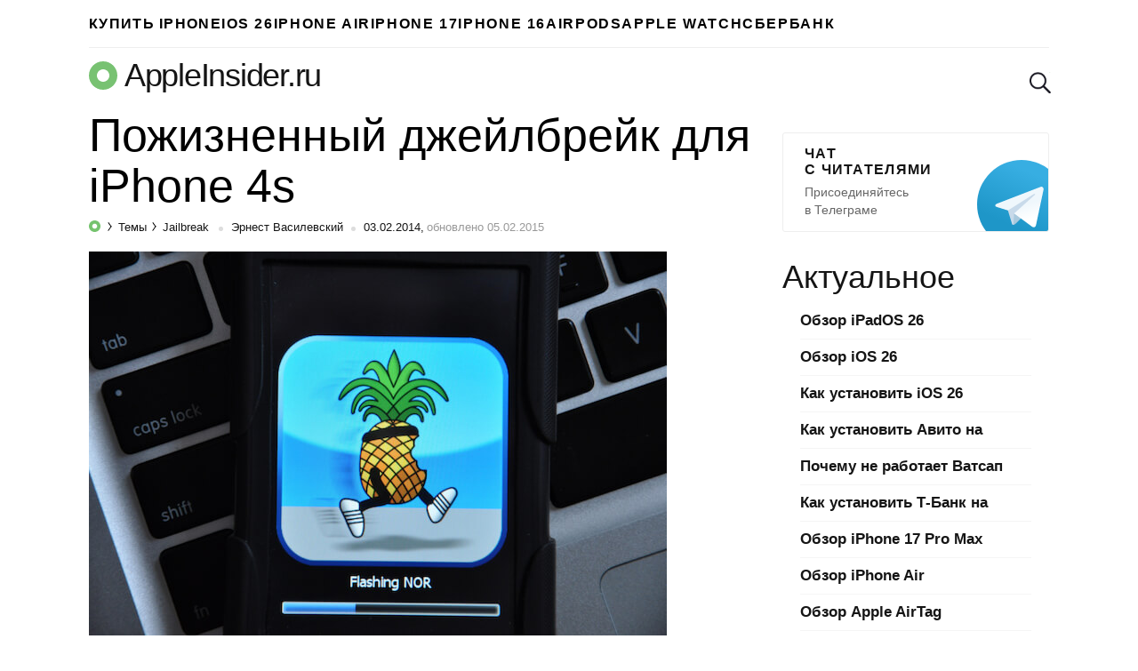

--- FILE ---
content_type: text/html; charset=UTF-8
request_url: https://appleinsider.ru/jailbreak/pozhiznennyj-dzhejlbrejk-dlya-iphone-4s.html
body_size: 18285
content:
<!DOCTYPE html>
<html prefix="og: http://ogp.me/ns# article: https://ogp.me/ns/article#" lang="ru-RU">
<head>
    <meta charset="UTF-8">
    <title>Пожизненный джейлбрейк для iPhone 4s | AppleInsider.ru</title>

    
        <meta name="robots" content="noyaca"/>
        <link rel="canonical" href="https://appleinsider.ru/jailbreak/pozhiznennyj-dzhejlbrejk-dlya-iphone-4s.html"/>
        <meta name="twitter:title" content="Пожизненный джейлбрейк для iPhone 4s | AppleInsider.ru"/>
        <meta name="twitter:description" content="«Похоже, что всем моим устройства на A5(X) пожизненно обеспечен джейлбрейк.» И это говорит не кто-нибудь, а известный в определённых кругах хакер iH8sn0w, за..."/>
        <meta name="twitter:card" content="summary_large_image">
        <meta name="twitter:site" content="@appleinsider_ru"/>
        <meta name="twitter:creator" content="@appleinsider_ru"/>
        <meta name="twitter:domain" content="appleinsider.ru"/>
        <meta name="twitter:url" content="aiapp://post/243451">
        <meta name="twitter:app:url:iphone" content="aiapp://post/243451">
        <meta name="twitter:app:url:ipad" content="aiapp://post/243451">
            <meta property="og:image" content="https://appleinsider.ru/wp-content/uploads/2014/02/redsn0w-500x263.jpg"/>
            <meta property="vk:image" content="https://appleinsider.ru/wp-content/uploads/2014/02/redsn0w-500x263.jpg"/>
            <meta name="twitter:image" content="https://appleinsider.ru/wp-content/uploads/2014/02/redsn0w-500x263.jpg"/>
        <meta name="al:ios:app_store_id" content="1106457692"/>
        <meta name="al:ios:app_name" content="AppleInsider"/>
        <meta property="al:ios:url" content="aiapp://post/243451"/>
  <meta name="description" content="«Похоже, что всем моим устройства на A5(X) пожизненно обеспечен джейлбрейк.» И это говорит не кто-нибудь, а известный в определённых кругах хакер iH8sn0w, за..."/>
  <meta property="og:description" content="«Похоже, что всем моим устройства на A5(X) пожизненно обеспечен джейлбрейк.» И это говорит не кто-нибудь, а известный в определённых кругах хакер iH8sn0w, за..."/>

    <meta name="viewport" content="width=device-width, initial-scale=1">
    <meta name="google-site-verification" content="rGxwzOQ6om7XhA2xI696iWRqanNA5E7G0LZEQvJ56XE"/>

        <link rel="apple-touch-icon" href="/icons/apple-touch-icon-120x120.png">
        <link rel="apple-touch-icon" sizes="76x76" href="/icons/apple-touch-icon-76x76.png">
        <link rel="apple-touch-icon" sizes="120x120" href="/icons/apple-touch-icon-120x120.png">
        <link rel="apple-touch-icon" sizes="152x152" href="/icons/apple-touch-icon-152x152.png">
    <link rel="icon" type="image/png" href="/icons/favicon-196x196.png" sizes="196x196">
    <link rel="icon" type="image/png" href="/icons/favicon-160x160.png" sizes="160x160">
    <link rel="icon" type="image/png" href="/icons/favicon-96x96.png" sizes="96x96">
    <link rel="icon" type="image/png" href="/icons/favicon-16x16.png" sizes="16x16">
    <link rel="icon" type="image/png" href="/icons/favicon-32x32.png" sizes="32x32">

<meta name='robots' content='max-image-preview:large' />
<link rel="amphtml" href="https://appleinsider.ru/jailbreak/pozhiznennyj-dzhejlbrejk-dlya-iphone-4s.html/amp" /><meta name="generator" content="AMP for WP 1.0.77.35"/><link rel='dns-prefetch' href='//s.w.org' />
<style id='global-styles-inline-css'>
body{--wp--preset--color--black: #000000;--wp--preset--color--cyan-bluish-gray: #abb8c3;--wp--preset--color--white: #ffffff;--wp--preset--color--pale-pink: #f78da7;--wp--preset--color--vivid-red: #cf2e2e;--wp--preset--color--luminous-vivid-orange: #ff6900;--wp--preset--color--luminous-vivid-amber: #fcb900;--wp--preset--color--light-green-cyan: #7bdcb5;--wp--preset--color--vivid-green-cyan: #00d084;--wp--preset--color--pale-cyan-blue: #8ed1fc;--wp--preset--color--vivid-cyan-blue: #0693e3;--wp--preset--color--vivid-purple: #9b51e0;--wp--preset--gradient--vivid-cyan-blue-to-vivid-purple: linear-gradient(135deg,rgba(6,147,227,1) 0%,rgb(155,81,224) 100%);--wp--preset--gradient--light-green-cyan-to-vivid-green-cyan: linear-gradient(135deg,rgb(122,220,180) 0%,rgb(0,208,130) 100%);--wp--preset--gradient--luminous-vivid-amber-to-luminous-vivid-orange: linear-gradient(135deg,rgba(252,185,0,1) 0%,rgba(255,105,0,1) 100%);--wp--preset--gradient--luminous-vivid-orange-to-vivid-red: linear-gradient(135deg,rgba(255,105,0,1) 0%,rgb(207,46,46) 100%);--wp--preset--gradient--very-light-gray-to-cyan-bluish-gray: linear-gradient(135deg,rgb(238,238,238) 0%,rgb(169,184,195) 100%);--wp--preset--gradient--cool-to-warm-spectrum: linear-gradient(135deg,rgb(74,234,220) 0%,rgb(151,120,209) 20%,rgb(207,42,186) 40%,rgb(238,44,130) 60%,rgb(251,105,98) 80%,rgb(254,248,76) 100%);--wp--preset--gradient--blush-light-purple: linear-gradient(135deg,rgb(255,206,236) 0%,rgb(152,150,240) 100%);--wp--preset--gradient--blush-bordeaux: linear-gradient(135deg,rgb(254,205,165) 0%,rgb(254,45,45) 50%,rgb(107,0,62) 100%);--wp--preset--gradient--luminous-dusk: linear-gradient(135deg,rgb(255,203,112) 0%,rgb(199,81,192) 50%,rgb(65,88,208) 100%);--wp--preset--gradient--pale-ocean: linear-gradient(135deg,rgb(255,245,203) 0%,rgb(182,227,212) 50%,rgb(51,167,181) 100%);--wp--preset--gradient--electric-grass: linear-gradient(135deg,rgb(202,248,128) 0%,rgb(113,206,126) 100%);--wp--preset--gradient--midnight: linear-gradient(135deg,rgb(2,3,129) 0%,rgb(40,116,252) 100%);--wp--preset--duotone--dark-grayscale: url('#wp-duotone-dark-grayscale');--wp--preset--duotone--grayscale: url('#wp-duotone-grayscale');--wp--preset--duotone--purple-yellow: url('#wp-duotone-purple-yellow');--wp--preset--duotone--blue-red: url('#wp-duotone-blue-red');--wp--preset--duotone--midnight: url('#wp-duotone-midnight');--wp--preset--duotone--magenta-yellow: url('#wp-duotone-magenta-yellow');--wp--preset--duotone--purple-green: url('#wp-duotone-purple-green');--wp--preset--duotone--blue-orange: url('#wp-duotone-blue-orange');--wp--preset--font-size--small: 13px;--wp--preset--font-size--medium: 20px;--wp--preset--font-size--large: 36px;--wp--preset--font-size--x-large: 42px;}.has-black-color{color: var(--wp--preset--color--black) !important;}.has-cyan-bluish-gray-color{color: var(--wp--preset--color--cyan-bluish-gray) !important;}.has-white-color{color: var(--wp--preset--color--white) !important;}.has-pale-pink-color{color: var(--wp--preset--color--pale-pink) !important;}.has-vivid-red-color{color: var(--wp--preset--color--vivid-red) !important;}.has-luminous-vivid-orange-color{color: var(--wp--preset--color--luminous-vivid-orange) !important;}.has-luminous-vivid-amber-color{color: var(--wp--preset--color--luminous-vivid-amber) !important;}.has-light-green-cyan-color{color: var(--wp--preset--color--light-green-cyan) !important;}.has-vivid-green-cyan-color{color: var(--wp--preset--color--vivid-green-cyan) !important;}.has-pale-cyan-blue-color{color: var(--wp--preset--color--pale-cyan-blue) !important;}.has-vivid-cyan-blue-color{color: var(--wp--preset--color--vivid-cyan-blue) !important;}.has-vivid-purple-color{color: var(--wp--preset--color--vivid-purple) !important;}.has-black-background-color{background-color: var(--wp--preset--color--black) !important;}.has-cyan-bluish-gray-background-color{background-color: var(--wp--preset--color--cyan-bluish-gray) !important;}.has-white-background-color{background-color: var(--wp--preset--color--white) !important;}.has-pale-pink-background-color{background-color: var(--wp--preset--color--pale-pink) !important;}.has-vivid-red-background-color{background-color: var(--wp--preset--color--vivid-red) !important;}.has-luminous-vivid-orange-background-color{background-color: var(--wp--preset--color--luminous-vivid-orange) !important;}.has-luminous-vivid-amber-background-color{background-color: var(--wp--preset--color--luminous-vivid-amber) !important;}.has-light-green-cyan-background-color{background-color: var(--wp--preset--color--light-green-cyan) !important;}.has-vivid-green-cyan-background-color{background-color: var(--wp--preset--color--vivid-green-cyan) !important;}.has-pale-cyan-blue-background-color{background-color: var(--wp--preset--color--pale-cyan-blue) !important;}.has-vivid-cyan-blue-background-color{background-color: var(--wp--preset--color--vivid-cyan-blue) !important;}.has-vivid-purple-background-color{background-color: var(--wp--preset--color--vivid-purple) !important;}.has-black-border-color{border-color: var(--wp--preset--color--black) !important;}.has-cyan-bluish-gray-border-color{border-color: var(--wp--preset--color--cyan-bluish-gray) !important;}.has-white-border-color{border-color: var(--wp--preset--color--white) !important;}.has-pale-pink-border-color{border-color: var(--wp--preset--color--pale-pink) !important;}.has-vivid-red-border-color{border-color: var(--wp--preset--color--vivid-red) !important;}.has-luminous-vivid-orange-border-color{border-color: var(--wp--preset--color--luminous-vivid-orange) !important;}.has-luminous-vivid-amber-border-color{border-color: var(--wp--preset--color--luminous-vivid-amber) !important;}.has-light-green-cyan-border-color{border-color: var(--wp--preset--color--light-green-cyan) !important;}.has-vivid-green-cyan-border-color{border-color: var(--wp--preset--color--vivid-green-cyan) !important;}.has-pale-cyan-blue-border-color{border-color: var(--wp--preset--color--pale-cyan-blue) !important;}.has-vivid-cyan-blue-border-color{border-color: var(--wp--preset--color--vivid-cyan-blue) !important;}.has-vivid-purple-border-color{border-color: var(--wp--preset--color--vivid-purple) !important;}.has-vivid-cyan-blue-to-vivid-purple-gradient-background{background: var(--wp--preset--gradient--vivid-cyan-blue-to-vivid-purple) !important;}.has-light-green-cyan-to-vivid-green-cyan-gradient-background{background: var(--wp--preset--gradient--light-green-cyan-to-vivid-green-cyan) !important;}.has-luminous-vivid-amber-to-luminous-vivid-orange-gradient-background{background: var(--wp--preset--gradient--luminous-vivid-amber-to-luminous-vivid-orange) !important;}.has-luminous-vivid-orange-to-vivid-red-gradient-background{background: var(--wp--preset--gradient--luminous-vivid-orange-to-vivid-red) !important;}.has-very-light-gray-to-cyan-bluish-gray-gradient-background{background: var(--wp--preset--gradient--very-light-gray-to-cyan-bluish-gray) !important;}.has-cool-to-warm-spectrum-gradient-background{background: var(--wp--preset--gradient--cool-to-warm-spectrum) !important;}.has-blush-light-purple-gradient-background{background: var(--wp--preset--gradient--blush-light-purple) !important;}.has-blush-bordeaux-gradient-background{background: var(--wp--preset--gradient--blush-bordeaux) !important;}.has-luminous-dusk-gradient-background{background: var(--wp--preset--gradient--luminous-dusk) !important;}.has-pale-ocean-gradient-background{background: var(--wp--preset--gradient--pale-ocean) !important;}.has-electric-grass-gradient-background{background: var(--wp--preset--gradient--electric-grass) !important;}.has-midnight-gradient-background{background: var(--wp--preset--gradient--midnight) !important;}.has-small-font-size{font-size: var(--wp--preset--font-size--small) !important;}.has-medium-font-size{font-size: var(--wp--preset--font-size--medium) !important;}.has-large-font-size{font-size: var(--wp--preset--font-size--large) !important;}.has-x-large-font-size{font-size: var(--wp--preset--font-size--x-large) !important;}
</style>
        <meta property="og:site_name" content="appleinsider.ru"/>
        <meta property='og:locale' content='ru_RU'/>
        <meta property="og:url" content="https://appleinsider.ru/jailbreak/pozhiznennyj-dzhejlbrejk-dlya-iphone-4s.html"/>
            <meta property="og:title" content="Пожизненный джейлбрейк для iPhone 4s | AppleInsider.ru"/>
            <meta property="og:type" content="article"/>

    <meta property="telegram:channel" content="@appleinsiderru_official"/>

    <link rel="stylesheet" href="https://appleinsider.ru/wp-content/themes/101media-ai-2015/css/table.css?3">

    <style id="critical-css">.news-img{position:relative;padding-bottom:60.8%;max-width:100%;display:block}.related-posts-link{display:block;position:relative;padding-top:61.2%}.comments-header{display:flex;flex-wrap:wrap;align-items:center;margin-top:20px}.comments-header .comments{padding:10px 0;margin:0 20px 0 0}span.comments{padding-top:20px;padding-bottom:10px;margin-left:19px;display:inline-block;font-size:45px;line-height:50px}.comments-header .scroll-to-new-comment{color:#76c36e;text-decoration:none;font-size:16px;height:43px;padding:10px 20px;margin-top:10px;font-weight:600;line-height:1.2;border-radius:3px;border:1px solid #75c36e;text-align:center;background:inherit;outline:none}.comments-header .btn_collapse{width:100%;display:flex;align-items:center}.comments-header #collapse_comments_btn{position:relative;color:#aaaaaa;font-size:14px;padding:0;font-weight:600;background:inherit;border:none;outline:none}.comments-header #collapse_comments_btn:before{position:absolute;content:'';bottom:2px;left:0;width:100%;height:6px;right:0;background-image:linear-gradient(to right,rgba(170,170,170,0.5) 58%,rgba(255,255,255,0) 0%);background-position:bottom;background-size:5px 1px;background-repeat:repeat-x}html,body,div,span,iframe,h1,h2,p,a,code,ins,strong,ol,ul,li,form{border:0;font-size:100%;margin:0;outline:0;padding:0;vertical-align:baseline;font-family:-apple-system,BlinkMacSystemFont,"Segoe UI",Roboto,Helvetica,Arial,sans-serif,"Apple Color Emoji","Segoe UI Emoji","Segoe UI Symbol";font-weight:inherit}html{-webkit-box-sizing:border-box;-moz-box-sizing:border-box;box-sizing:border-box;font-size:62.5%;overflow-y:scroll;-webkit-text-size-adjust:100%;-ms-text-size-adjust:100%}*,*:before,*:after{-webkit-box-sizing:inherit;-moz-box-sizing:inherit;box-sizing:inherit}body{min-width:1090px;background:#f1f1f1}article,header,main,nav{display:block}input,button{font-family:inherit;font-size:inherit;line-height:inherit}ol,ul{list-style:none}img{border:0;vertical-align:middle;height:auto}.icon{display:inline-block;border-radius:0;width:24px;height:24px;background:url('/wp-content/themes/101media-ai-2015/img/toolbar.png') no-repeat 0 0}.icon.icon-discount{background:url('/wp-content/themes/101media-ai-2015/img/icon-discount.png') no-repeat 0 0;background-size:24px}.icon.icon-lock{background:url('/wp-content/themes/101media-ai-2015/img/icon-lock.png') no-repeat 0 0;background-size:18px}.icon.icon-search{background-position:-96px 0}.icon.icon-reset{background-position:-120px 0}.icons{display:inline-block;vertical-align:middle;size:1em;width:1em;height:1em;fill:currentColor}html{height:100%}.wrapper{width:1090px;margin-left:auto;margin-right:auto;padding:0 20px}.site-main{width:calc(100% - 330px)}body{color:#000;background:#fff;font-size:20px;line-height:1.5;font-family:-apple-system,BlinkMacSystemFont,"Segoe UI",Roboto,Helvetica,Arial,sans-serif,"Apple Color Emoji","Segoe UI Emoji","Segoe UI Symbol";font-weight:300}p{margin-bottom:1em}code{display:block;padding:25px;border-radius:5px;margin:28px 0;overflow:auto;background-color:rgba(137,230,129,0.07);font-weight:300}code.small-text{font-size:20px;line-height:1.5}code a{color:#76c36e}time{text-transform:lowercase}a{color:#76c36e;text-decoration:none;font-weight:600}img{max-width:100%;height:auto}b,strong{font-weight:600}.cc{position:relative;display:inline-block;color:#76c36e;border:1px solid #76c36e;border-radius:3px 3px 0;font-size:18px;line-height:normal;padding:1px 5px;vertical-align:45%;font-style:normal;font-weight:600}.cc:before,.cc:after{background:transparent;border-color:inherit;border-style:solid;border-width:1px;bottom:-6px;content:"";display:block;position:absolute;z-index:2;height:5px;width:7px}.cc:before{border-width:0 0 0 1px;right:-1px}.cc:after{border-width:0 1px 0 0;-webkit-transform:skewX(-45deg);transform:skewX(-45deg);right:2px}.comments-count{display:inline-block;position:relative;top:7px;margin-left:5px;margin-right:2px}.comments-count .cc{font-size:11px}nav a{display:block}nav li{float:left;display:block}nav li:first-child{margin-left:0!important}nav.toolbar a{height:24px}nav.toolbar li{height:44px;padding:10px 0;margin-left:29px}nav.toolbar li.divider{border-left:1px solid #eeeeee;padding-left:29px}nav.toolbar .toolbar__btn{background:transparent;border:none;padding:0;outline:none}nav.toolbar .icon{outline:none}.header-trand nav.trends{border-bottom:1px solid #eee}.header-trand nav.trends li:first-child{border:none;padding-left:0}nav.trends ul,nav.trends a{height:53px}nav.trends ul{position:relative;overflow:hidden}nav.trends li{margin-left:28px}nav.trends li:first-child{border-left:3px solid #76c36e;padding-left:40px}nav.trends a{font-size:16.2px;line-height:53px;letter-spacing:0.1em;text-transform:uppercase;color:#000}nav.trends .menu-item-type-custom a{background-image:url('/wp-content/themes/101media-ai-2015/img/main-menu-ad/ap-button-2019-08-3@2x.png');background-position:right bottom;background-repeat:no-repeat;background-size:100% auto;color:black;margin:5px 0;line-height:43px;height:43px;width:249px;padding-left:89px;padding-right:0px;border-radius:4px;position:relative;font-size:16px;letter-spacing:1.3px}body header.header-site{position:relative;margin-top:10px;margin-bottom:10px;overflow:hidden}.sitename-icon{display:inherit;margin-right:8px}.header-site .sitename-icon{font-size:32px}.sitename{display:flex;align-items:center;font-weight:300}.header-site .sitename{color:#151515;font-size:36px;line-height:normal;letter-spacing:-0.035em;margin-bottom:8px}body header.header-site .toolbar,body header.header-site .search-form{position:absolute;top:7px}body header.header-site .toolbar{right:63px}body header.header-site .search-form{right:10px}body header.header-site .search-form button::-moz-focus-inner{padding:0;border:0}body header.header-site .search-form button{padding:0;border:none;background-color:transparent;position:absolute;top:10px;opacity:0;right:-24px;z-index:-1}body header.header-site .search-form button[type="reset"]{right:0}body header.header-site .search-form input{position:relative;background:transparent url('/wp-content/themes/101media-ai-2015/img/icon-search.png') no-repeat;background-size:24px;border:none;font-size:22px;padding-left:30px;line-height:normal;color:transparent;width:24px;height:24px;margin-top:10px;-moz-appearance:textfield;-webkit-appearance:textfield;appearance:textfield;outline:none}.entry-title{white-space:normal;font-size:45px;line-height:1.2;font-weight:400}.single-post .entry-title{font-size:52px;line-height:1.1;margin-bottom:10px}.single-post .post p{word-wrap:break-word}.entry-info{position:relative;font-size:13px;line-height:normal;white-space:nowrap;color:#151515;margin:3px 0 19px;font-weight:400}.entry-info a{color:#151515;font-weight:400}.entry-info .post-categories{display:inline}.post-categories{font-size:13px}.post-categories-item{display:inline}.post-categories-item+li{margin-left:0}.post-categories-item+li:before{content:'';position:relative;display:inline-block;border-top:1px solid #000;border-right:1px solid #000;width:6px;height:6px;top:-2px;right:2px;transform:rotate(55deg) skew(20deg)}.post-categories-link{padding:3px;color:#151515}.post-categories-link span{font-weight:400}.entry-info .entry-author{color:#151515}.single .entry-info .entry-author{position:relative;padding-left:19px;color:#151515}.entry-date-inner{display:inline-flex}.entry-date{position:relative;padding-left:19px}.update-date{color:#999;margin-left:3px}.single .entry-info .entry-author:before,.entry-date:before{content:'';background-color:#ddd;position:absolute;top:7px;left:5px;width:5px;height:5px;border-radius:50%}.single .entry-info{margin:2px 0 16px}.single .post-categories-link{padding:3px 2px}.content-area{position:relative}.breadcrumbs-logo span{font-size:0}.breadcrumbs-logo svg{margin-bottom:-1px}.entry-content h2{font-size:45px;line-height:1.2;margin-bottom:13px;margin-top:25px}.adsbygoogle{margin:60px 0 40px}.post .adsbygoogle{margin:50px 0 30px}#primary{display:flex;flex-wrap:wrap;margin-bottom:60px;justify-content:space-between}.wp-caption{max-width:100%}.wp-caption-text{font-size:17px;line-height:1.25;color:#999999;margin:10px 0 22px}.related-posts-link{position:relative}.news-img{position:relative}</style><script>/*! loadCSS. [c]2017 Filament Group, Inc. MIT License */
(function(w){
	"use strict";
	/* exported loadCSS */
	var loadCSS = function( href, before, media ){
		// Arguments explained:
		// `href` [REQUIRED] is the URL for your CSS file.
		// `before` [OPTIONAL] is the element the script should use as a reference for injecting our stylesheet <link> before
		// By default, loadCSS attempts to inject the link after the last stylesheet or script in the DOM. However, you might desire a more specific location in your document.
		// `media` [OPTIONAL] is the media type or query of the stylesheet. By default it will be 'all'
		var doc = w.document;
		var ss = doc.createElement( "link" );
		var ref;
		if( before ){
			ref = before;
		}
		else {
			var refs = ( doc.body || doc.getElementsByTagName( "head" )[ 0 ] ).childNodes;
			ref = refs[ refs.length - 1];
		}

		var sheets = doc.styleSheets;
		ss.rel = "stylesheet";
		ss.href = href;
		// temporarily set media to something inapplicable to ensure it'll fetch without blocking render
		ss.media = "only x";

		// wait until body is defined before injecting link. This ensures a non-blocking load in IE11.
		function ready( cb ){
			if( doc.body ){
				return cb();
			}
			setTimeout(function(){
				ready( cb );
			});
		}
		// Inject link
			// Note: the ternary preserves the existing behavior of "before" argument, but we could choose to change the argument to "after" in a later release and standardize on ref.nextSibling for all refs
			// Note: `insertBefore` is used instead of `appendChild`, for safety re: http://www.paulirish.com/2011/surefire-dom-element-insertion/
		ready( function(){
			ref.parentNode.insertBefore( ss, ( before ? ref : ref.nextSibling ) );
		});
		// A method (exposed on return object for external use) that mimics onload by polling document.styleSheets until it includes the new sheet.
		var onloadcssdefined = function( cb ){
			var resolvedHref = ss.href;
			var i = sheets.length;
			while( i-- ){
				if( sheets[ i ].href === resolvedHref ){
					return cb();
				}
			}
			setTimeout(function() {
				onloadcssdefined( cb );
			});
		};

		function loadCB(){
			if( ss.addEventListener ){
				ss.removeEventListener( "load", loadCB );
			}
			ss.media = media || "all";
		}

		// once loaded, set link's media back to `all` so that the stylesheet applies once it loads
		if( ss.addEventListener ){
			ss.addEventListener( "load", loadCB);
		}
		ss.onloadcssdefined = onloadcssdefined;
		onloadcssdefined( loadCB );
		return ss;
	};
	// commonjs
	if( typeof exports !== "undefined" ){
		exports.loadCSS = loadCSS;
	}
	else {
		w.loadCSS = loadCSS;
	}
}( typeof global !== "undefined" ? global : this ));
</script><script id="loadcss">loadCSS("https://appleinsider.ru/wp-content/themes/101media-ai-2015/scrollyeah.min.css", document.getElementById("loadcss"));loadCSS("https://appleinsider.ru/wp-content/plugins/ioimedia-rating-stat/ioimedia-rating-stat.css", document.getElementById("loadcss"));loadCSS("https://appleinsider.ru/wp-content/themes/101media-ai-2015/style.min.css?ver=1.0.2", document.getElementById("loadcss"));</script>
    <script src="https://appleinsider.ru/wp-content/themes/101media-ai-2015/js/counters.js?v=2.0.1" defer=""></script>


    <style>
        a { color: #378630; }
        .btn.btn-outline { color: #378630; border-color: #378630; }
        #sidebar aside.telegram { width: 300px; }
        #sidebar aside.telegram a.sidebar-banner-telegram { width: 300px; }
        .wrapper { width: 1120px; }
        .wrapper #sidebar { margin-top: 10px; }

        nav.trends ul { display: flex; gap: 35px; overflow-x: hidden; }
        nav.trends ul li { margin-left: 0; }
        nav.trends ul li a { text-wrap: nowrap; }
        nav.trends ul li.menu-item-type-custom a {
            background-image: none;
            width: auto;
            padding-left: 0px !important;
        }
        /*
        nav.trends ul li.menu-item-type-custom a { margin-top: 4px; width: 250px; height: 45px; background-image: url(/wp-content/themes/101media-ai-2015/img/main-menu-ad/i-ray-buy-iphone-2.png); }
        */
    </style>

</head>
<body  class="post-template-default single single-post postid-243451 single-format-standard">


<svg xmlns="http://www.w3.org/2000/svg" style="position: absolute; width: 0; height: 0; clip: rect(0 0 0 0);">
    <defs>
        <symbol id="arrow-left" viewBox="0 0 27 15">
            <path d="M8.1,15L0,7.5L8.1,0l1.3,1.4L3.9,6.5H27v1.9H3.9l5.5,5.1L8.1,15z"></path>
        </symbol>
        <symbol id="arrow-right" viewBox="0 0 27 15">
            <path d="m18.9 15l-1.3-1.4 5.5-5.1h-23.1v-2h23.1l-5.5-5.1 1.3-1.4 8.1 7.5z"></path>
        </symbol>
        <symbol id="most-commented" viewBox="0 0 27 27">
            <path d="M0.4,8.9v10.9c0,0.7,0.6,1.3,1.3,1.3H9l5.5,5.3c0.2,0.2,0.1,0.2,0.1,0l1.1-5.3h0.8h1.6c0.7,0,1.3-0.6,1.3-1.3 V8.9c0-0.7-0.6-1.3-1.3-1.3H1.7C1,7.6,0.4,8.2,0.4,8.9z" fill="#ffffff"/>
            <path d="M21.4,15.1h2.7c0.7,0,1.3-0.6,1.3-1.3V2.9c0-0.7-0.6-1.3-1.3-1.3H10.7c-0.7,0-1.3,0.6-1.3,1.3v2.7" fill="none" stroke="#ffffff" stroke-width="2.5"/>
        </symbol>
        <symbol id="small-commented" viewBox="0 0 15 18">
            <path d="M10.5,18v-5.3H2c-1.1,0-2-1-2-2.1V2.1C0,0.9,0.9,0,2,0h11c1.1,0,2,0.9,2,2.1v10.6L10.5,18z M2,2.1v8.5h10.5v1.9 l0.5-0.6V2.1H2z M1,2.1c0-0.6,0.4-1.1,1-1.1h11c0.6,0,1,0.5,1,1.1v9.5H2c-0.6,0-1-0.5-1-1.1V2.1z M15,12.7H2c-1.1,0-2-1-2-2.1V2.1 C0,0.9,0.9,0,2,0h11c1.1,0,2,0.9,2,2.1V12.7z M2,2.1v8.5h11V2.1H2z"/>
        </symbol>
        <symbol id="logo-icon" viewBox="0 0 32 32">
            <path fill-rule="evenodd" clip-rule="evenodd" d="M16 32C24.8366 32 32 24.8366 32 16C32 7.16344 24.8366 0 16 0C7.16344 0 0 7.16344 0 16C0 24.8366 7.16344 32 16 32ZM16 23C19.866 23 23 19.866 23 16C23 12.134 19.866 9 16 9C12.134 9 9 12.134 9 16C9 19.866 12.134 23 16 23Z" fill="#78C272"/>
        </symbol>
    </defs>
</svg>
<div id="global-wrapper">
    <div class="wrapper header-trand" data-no-ad="true">
        <nav class="trends"><ul id="menu-primary" class="menu"><li id="menu-item-548681" class="menu-item menu-item-type-custom menu-item-object-custom menu-item-548681"><a href="https://i-ray.ru/iphone?utm_source=appleinsider&#038;utm_medium=partner-link&#038;utm_campaign=banner">Купить iPhone</a></li>
<li id="menu-item-538420" class="menu-item menu-item-type-taxonomy menu-item-object-post_tag menu-item-538420"><a href="https://appleinsider.ru/tag/ios-26">iOS 26</a></li>
<li id="menu-item-546618" class="menu-item menu-item-type-taxonomy menu-item-object-post_tag menu-item-546618"><a href="https://appleinsider.ru/tag/iphone-17-air">iPhone Air</a></li>
<li id="menu-item-537097" class="menu-item menu-item-type-taxonomy menu-item-object-post_tag menu-item-537097"><a href="https://appleinsider.ru/tag/iphone-17">iPhone 17</a></li>
<li id="menu-item-521948" class="menu-item menu-item-type-taxonomy menu-item-object-post_tag menu-item-521948"><a href="https://appleinsider.ru/tag/iphone-16">iPhone 16</a></li>
<li id="menu-item-525633" class="menu-item menu-item-type-taxonomy menu-item-object-post_tag menu-item-525633"><a href="https://appleinsider.ru/tag/airpods-4">AirPods</a></li>
<li id="menu-item-481481" class="menu-item menu-item-type-taxonomy menu-item-object-post_tag menu-item-481481"><a href="https://appleinsider.ru/tag/apple-watch-series-8">Apple Watch</a></li>
<li id="menu-item-506576" class="menu-item menu-item-type-taxonomy menu-item-object-post_tag menu-item-506576"><a href="https://appleinsider.ru/tag/sberbank-online">Сбербанк</a></li>
</ul></nav>    </div>

    <header class="wrapper header-site" data-no-ad="true">
                <a href="https://appleinsider.ru" class="sitename" ">
            <span class="sitename-icon">
                <svg class="icons">
                    <use xlink:href="#logo-icon"></use>
                </svg>
            </span>
            <span class="sitename-text">AppleInsider.ru</span>
        </a>
<nav class="toolbar">
    <ul>
    </ul>
</nav>
<form role="search" method="get" name="search"  class="search-form" action="https://appleinsider.ru/">
    <input type="text" name="s" value="" placeholder="Поиск">
    <button type="submit" name="submit" aria-label="submit">
        <i class="icon icon-search"></i>
    </button>
    <button type="reset" name="reset" aria-label="reset">
        <i class="icon icon-reset"></i>
    </button>
</form>
    </header>

    <div id="primary" class="content-area wrapper">
    <main id="main" class="site-main" role="main">
        <article id="post-243451" class="post">
    <div>
                    <h1 class="entry-title">
                Пожизненный джейлбрейк для iPhone 4s            </h1>
            
        <div class="entry-info" data-no-ad="true">
                    <ol class="post-categories">
            <li class="post-categories-item">
                <a class="breadcrumbs-logo" href="https://appleinsider.ru" rel="nofollow">
                    <svg width="13px"
                         height="13px"
                         viewBox="0 0 13 13"
                         version="1.1"
                         xmlns="http://www.w3.org/2000/svg"
                         xmlns:xlink="http://www.w3.org/1999/xlink"
                    >
                        <g id="Page-1" stroke="none" stroke-width="1" fill="none" fill-rule="evenodd">
                            <g id="breadcrumbs" transform="translate(-94.000000, -414.000000)" fill="#75C36E">
                                <g id="info-line" transform="translate(90.000000, 405.000000)">
                                    <g id="breadcrumbs" transform="translate(0.000000, 7.000000)">
                                        <path
                                            d="M10.5,15 C6.91014913,15 4,12.0898509 4,8.5 C4,4.91014913 6.91014913,2 10.5,2 C14.0898509,2 17,4.91014913 17,8.5 C17,12.0898509 14.0898509,15 10.5,15 Z M10.5,11.34375 C12.0705598,11.34375 13.34375,10.0705598 13.34375,8.5 C13.34375,6.92944024 12.0705598,5.65625 10.5,5.65625 C8.92944024,5.65625 7.65625,6.92944024 7.65625,8.5 C7.65625,10.0705598 8.92944024,11.34375 10.5,11.34375 Z"
                                            id="logo/-ap"></path>
                                    </g>
                                </g>
                            </g>
                        </g>
                    </svg>
                    <span>AppleInsider.ru</span>
                </a>
            </li>
            <li class="post-categories-item">
                <a class="post-categories-link" href="https://appleinsider.ru/tags">
                    <span>Темы</span></a>
            </li>
            <li class="post-categories-item">
                <a class="post-categories-link" href="https://appleinsider.ru/jailbreak">
                    <span>Jailbreak</span>
                </a>
            </li>
        </ol>
            <span class="entry-author"><a  href="https://appleinsider.ru/author/evvasilevskiy">Эрнест Василевский</a></span>
                                    <div class="entry-date-inner">
                    <div class="entry-date">03.02.2014,</div>
  <time class="update-date" datetime="2015-02-05T12:41:25+00:00">
    обновлено 05.02.2015  </time>
            </div>
                    </div>

        <div class="entry-content">
            <p><div style="display:block;padding-top:432px;width:650px;position:relative;height:0;margin-bottom:10px;"><img alt="Процесс джейлбрейка" src="" data-src="https://appleinsider.ru/wp-content/uploads/2014/02/redsn0w.jpg"  title="Процесс джейлбрейка" width="650" height="432" class="lazyload aligncenter size-full wp-image-243453"  style="position:absolute;top:0;left:0;right:0;bottom:0;width:100%;height:100%;object-fit:cover;background-color: #f6f6f6;" ></div><br /> «Похоже, что всем моим устройства на A5(X) пожизненно обеспечен <a href="https://appleinsider.ru/jailbreak" title="Всё о джейлбрейке" target="_blank">джейлбрейк</a>.» И это говорит не кто-нибудь, а известный в определённых кругах хакер iH8sn0w, за плечами которого работа над Sn0wBreeze и другими приложениями для взлома. Хакер написал о своём открытии в микроблоге, о чём нам сообщает ресурс iDownloadBog. Что же это может значить?</p>

<p>А значит это буквально следующее. Стараниями iH8sn0w был найден мощный «iBoot эксплойт», лазейка, которая может быть использована для взлома будущих версий iOS. Кажется, хакер не собирается на данный момент использовать свою находку, проливая на неё свет. Вместо этого она отправится в камеру хранения до востребования, а iH8sn0w займётся поиском этой лазейки для устройств с процессором A6, об этом говорит сам взломщик. Вот твиты этого талантливого человека, вызвавшие бурную реакцию у всех поклонников джейлбрейка:<br /> <div style="display:block;padding-top:666px;width:530px;position:relative;height:0;margin-bottom:10px;"><img loading="lazy" alt="Скриншот твитов хакера" src="" data-src="https://appleinsider.ru/wp-content/uploads/2014/02/Снимок-экрана-2014-02-03-в-0.38.27.png"  title="Скриншот твитов хакера" width="530" height="666" class="lazyload aligncenter size-full wp-image-243452"  style="position:absolute;top:0;left:0;right:0;bottom:0;width:100%;height:100%;object-fit:cover;background-color: #f6f6f6;" ></div><br /> Для тех, кто не может себе представить iPhone без возможности расширения его функциональности, либо без возможности установки нелегального ПО, эта новость должна придать уверенности в будущем. Как бы в Apple ни обновили операционную систему, у хакеров есть запасная лазейка. Для простых пользователей это менее весёлая новость, означающая, что где-то в их устройствах есть серьёзная дыра, о которой производитель не подозревает. Огорчаться сильно не стоит, пока уязвимость лишь в надёжных руках джейлбрейкеров. К тому же, нашли лазейку только для девайсов с процессорами A5 и <a href="https://appleinsider.ru/ipad/ogromnye-razmery-i-perspektivy-chipa-a5x-v-novom-ipad.html" title="Процессор Apple A5X" target="_blank">A5X</a>, напомню &#8212; это iPhone 4s, iPad 2, <a href="https://appleinsider.ru/tag/ipad-3" class="st_tag internal_tag"  >iPad 3</a>, iPod touch 5 и iPad mini. Достаточное количество устройств, но новые модели пока ещё неприступны.</p>

        </div>

        
            <span class="tags-labels" data-no-ad="true"> <a class="tag" href="https://appleinsider.ru/tag/processory">Процессоры для iPhone и Mac</a> </span>

            <a href="https://t.me/appleinsiderru_official" target="_blank" class="banner_telegram">
                <img src="https://appleinsider.ru/wp-content/themes/101media-ai-2015/img/tg3.jpg" class="banner_telegram_big" width="100%" alt="Оставить комментарий в Telegram. Поделитесь мнением в чате читателей Appleinsider.ru" title="Оставить комментарий в Telegram. Поделитесь мнением в чате читателей Appleinsider.ru" />
            </a>

                                                <div class="af_advert_recommend" style="width: 100%; margin: 20px 0;"></div>
                            
        
    </div>
</article>
                    <div class="social" style="margin-top: 25px;" data-no-ad="true">
                        <div class="social-title">
                            Наши соцсети
                        </div>
                        <div class="social-item">
                            <div class="social-icon">
                                <img src="https://appleinsider.ru/wp-content/themes/101media-ai-2015/img/telegram2.svg" width="240" height="240" alt="Наши соцсети" title="Наши соцсети" />
                            </div>
                            <div class="social-content">
                                <a href="https://t.me/appleinsider" rel="noopener noreferrer" target="_blank" class="social-link social-link_news">
                                    <span>Новостной канал</span>
                                    <p>Новости, статьи и анонсы публикаций</p>
                                </a>
                                <a href="https://t.me/appleinsiderru_official" rel="noopener noreferrer" target="_blank" class="social-link">
                                    <span>Чат с читателями</span>
                                    <p>Свободное общение и обсуждение материалов</p>
                                </a>
                            </div>
                        </div>
                    </div>
                        <div class="news" data-no-ad="true">
            <div class="news-title">
                Новости по теме
            </div>
            <div class="news-wrap">
                    <div class="news-item">
                        <a class="news-link" href="https://appleinsider.ru/eto-interesno/kak-izmenilas-proizvoditelnost-kompyuterov-mac-za-5-let-sravnenie-processorov-m1-i-m5.html">
                            <div class="news-img">
                                <img   src="" data-src="https://appleinsider.ru/wp-content/uploads/2025/11/m5_vs_m1_head-235x155.jpg" class="lazyload attachment-post-thumbnail size-post-thumbnail wp-post-image" alt="" loading="lazy"  style="position:absolute;top:0;left:0;right:0;bottom:0;width:100%;height:100%;object-fit:cover;background-color: #f6f6f6;" >                            </div>
                            <div class="news-text">Как изменилась производительность компьютеров Mac за 5 лет. Сравнение процессоров M1 и M5</div>
                        </a>
                    </div>
                    <div class="news-item">
                        <a class="news-link" href="https://appleinsider.ru/ipad/novyj-ipad-pro-poluchit-glavnuyu-fishku-iphone-17-pro-i-prevratitsya-v-nastoyashhij-igrovoj-planshet.html">
                            <div class="news-img">
                                <img   src="" data-src="https://appleinsider.ru/wp-content/uploads/2025/10/ipad_pro_qooling_head-235x155.jpg" class="lazyload attachment-post-thumbnail size-post-thumbnail wp-post-image" alt="" loading="lazy"  style="position:absolute;top:0;left:0;right:0;bottom:0;width:100%;height:100%;object-fit:cover;background-color: #f6f6f6;" >                            </div>
                            <div class="news-text">Новый iPad Pro получит главную фишку iPhone 17 Pro и превратится в настоящий игровой планшет</div>
                        </a>
                    </div>
                    <div class="news-item">
                        <a class="news-link" href="https://appleinsider.ru/macbook-pro/stala-izvestna-realnaya-proizvoditelnost-processora-m5-v-novom-macbook-pro.html">
                            <div class="news-img">
                                <img   src="" data-src="https://appleinsider.ru/wp-content/uploads/2025/10/macbook_pro_m5_perfomance_head-235x155.jpg" class="lazyload attachment-post-thumbnail size-post-thumbnail wp-post-image" alt="" loading="lazy"  style="position:absolute;top:0;left:0;right:0;bottom:0;width:100%;height:100%;object-fit:cover;background-color: #f6f6f6;" >                            </div>
                            <div class="news-text">Что мощнее: новый процессор Apple M5 или топовый Ryzen 9 9950X3D. Всё не так однозначно</div>
                        </a>
                    </div>
            </div>
        </div>
    <div class="related-posts" data-no-ad="true">
        <h3 class="related-posts-title">Лонгриды для вас</h3>
        <div class="related-posts-list">
                            <article class="related-posts-item" data-no-ad="true">
                    <div class="related-posts-picture">
                        <a href="https://appleinsider.ru/eto-interesno/ot-iphone-12-pro-max-do-iphone-17-pro-max-vyyasnili-kakoj-smartfon-apple-bystree-vsex-rabotaet-v-2025.html"
                           class="related-posts-link"
                           rel="nofollow"
                           title="От iPhone 12 Pro Max до iPhone 17 Pro Max: выяснили какой смартфон Apple быстрее всех работает в 2025">
                            <img   src="" data-src="https://appleinsider.ru/wp-content/uploads/2025/11/fastest_iphone_2025-414x235.jpg" class="lazyload related-posts-img wp-post-image" alt="" loading="lazy"  style="position:absolute;top:0;left:0;right:0;bottom:0;width:100%;height:100%;object-fit:cover;background-color: #f6f6f6;" >                        </a>
                    </div>
                    <div class="related-posts-content">
                        <a class="related-posts-name"
                           href="https://appleinsider.ru/eto-interesno/ot-iphone-12-pro-max-do-iphone-17-pro-max-vyyasnili-kakoj-smartfon-apple-bystree-vsex-rabotaet-v-2025.html"
                           title="От iPhone 12 Pro Max до iPhone 17 Pro Max: выяснили какой смартфон Apple быстрее всех работает в 2025">
                            От iPhone 12 Pro Max до iPhone 17 Pro Max: выяснили какой смартфон Apple быстрее всех работает в 2025                        </a>
                        <div class="related-posts-desc">
                            <p>Наверняка вы задавались вопросом, как меняется скорость работы iPhone из года в год. Энтузиасты сравнили все модели, начиная с iPhone 12 Pro Max. Результат оказался весьма любопытным</p>
                        </div>
                        <a class="btn primary btn-outline mini"
                           href="https://appleinsider.ru/eto-interesno/ot-iphone-12-pro-max-do-iphone-17-pro-max-vyyasnili-kakoj-smartfon-apple-bystree-vsex-rabotaet-v-2025.html"
                           rel="nofollow"
                           title="От iPhone 12 Pro Max до iPhone 17 Pro Max: выяснили какой смартфон Apple быстрее всех работает в 2025">
                            Читать далее ...
                        </a>
                    </div>
                </article>
                                <article class="related-posts-item" data-no-ad="true">
                    <div class="related-posts-picture">
                        <a href="https://appleinsider.ru/eto-interesno/tri-dnya-anosov-apple-predstavit-minimum-5-novyx-ustrojstv-uzhe-na-sleduyushhej-nedele.html"
                           class="related-posts-link"
                           rel="nofollow"
                           title="Три дня аносов: Apple представит минимум 5 новых устройств уже на следующей неделе">
                            <img   src="" data-src="https://appleinsider.ru/wp-content/uploads/2025/10/apple_event_october_2025-414x235.png" class="lazyload related-posts-img wp-post-image" alt="" loading="lazy"  style="position:absolute;top:0;left:0;right:0;bottom:0;width:100%;height:100%;object-fit:cover;background-color: #f6f6f6;" >                        </a>
                    </div>
                    <div class="related-posts-content">
                        <a class="related-posts-name"
                           href="https://appleinsider.ru/eto-interesno/tri-dnya-anosov-apple-predstavit-minimum-5-novyx-ustrojstv-uzhe-na-sleduyushhej-nedele.html"
                           title="Три дня аносов: Apple представит минимум 5 новых устройств уже на следующей неделе">
                            Три дня аносов: Apple представит минимум 5 новых устройств уже на следующей неделе                        </a>
                        <div class="related-posts-desc">
                            <p>Apple готовится в течение недели представить сразу несколько новинок: базовый MacBook Pro с процессором M5, обновленный iPad Pro с тем же чипом, гарнитуру Vision Pro второго поколения и другие интересные устройства.</p>
                        </div>
                        <a class="btn primary btn-outline mini"
                           href="https://appleinsider.ru/eto-interesno/tri-dnya-anosov-apple-predstavit-minimum-5-novyx-ustrojstv-uzhe-na-sleduyushhej-nedele.html"
                           rel="nofollow"
                           title="Три дня аносов: Apple представит минимум 5 новых устройств уже на следующей неделе">
                            Читать далее ...
                        </a>
                    </div>
                </article>
                                <article class="related-posts-item" data-no-ad="true">
                    <div class="related-posts-picture">
                        <a href="https://appleinsider.ru/eto-interesno/ios-26-podtverdila-razrabotku-skladnogo-iphone-deshevogo-macbook-i-desyatkov-drugix-ustrojstv-apple.html"
                           class="related-posts-link"
                           rel="nofollow"
                           title="iOS 26 подтвердила разработку складного iPhone, дешевого MacBook и десятков других устройств Apple">
                            <img   src="" data-src="https://appleinsider.ru/wp-content/uploads/2025/12/apple_lineup_future_head-414x235.jpg" class="lazyload related-posts-img wp-post-image" alt="" loading="lazy"  style="position:absolute;top:0;left:0;right:0;bottom:0;width:100%;height:100%;object-fit:cover;background-color: #f6f6f6;" >                        </a>
                    </div>
                    <div class="related-posts-content">
                        <a class="related-posts-name"
                           href="https://appleinsider.ru/eto-interesno/ios-26-podtverdila-razrabotku-skladnogo-iphone-deshevogo-macbook-i-desyatkov-drugix-ustrojstv-apple.html"
                           title="iOS 26 подтвердила разработку складного iPhone, дешевого MacBook и десятков других устройств Apple">
                            iOS 26 подтвердила разработку складного iPhone, дешевого MacBook и десятков других устройств Apple                        </a>
                        <div class="related-posts-desc">
                            <p>Ранняя версия iOS 26 для внутреннего тестирования раскрыла огромное количество устройств, которые Apple собирается выпустить в ближайшем будущем. Подтверждены складной iPhone, дешевый MacBook, очки с ИИ и многое другое.</p>
                        </div>
                        <a class="btn primary btn-outline mini"
                           href="https://appleinsider.ru/eto-interesno/ios-26-podtverdila-razrabotku-skladnogo-iphone-deshevogo-macbook-i-desyatkov-drugix-ustrojstv-apple.html"
                           rel="nofollow"
                           title="iOS 26 подтвердила разработку складного iPhone, дешевого MacBook и десятков других устройств Apple">
                            Читать далее ...
                        </a>
                    </div>
                </article>
                        </div>
    </div>
        </main>
    <div id="sidebar" class="sidebar">
          <div class="banner-zone z14 af_advert_sidebar1"></div>
<aside class="ai telegram">
    <a class="sidebar-banner-telegram" href="https://t.me/appleinsiderru_official" target="_blank" rel="noreferrer">
        <strong>Чат<br> с читателями</strong> <span>Присоединяйтесь <br> в Телеграме</span>

        <svg width="100px" height="100px" viewBox="0 0 50 50" version="1.1" xmlns="http://www.w3.org/2000/svg" xmlns:xlink="http://www.w3.org/1999/xlink">
            <defs>
                <linearGradient x1="66.67%" y1="16.67%" x2="41.67%" y2="75%" id="linearGradient-1">
                    <stop stop-color="#37AEE2" offset="0%"></stop>
                    <stop stop-color="#1E96C8" offset="100%"></stop>
                </linearGradient>
                <linearGradient x1="61.2346759%" y1="43.69%" x2="74.7064382%" y2="80.24%" id="linearGradient-2">
                    <stop stop-color="#EFF7FC" offset="0%"></stop>
                    <stop stop-color="#FFFFFF" offset="100%"></stop>
                </linearGradient>
            </defs>
            <g id="Page-1" stroke="none" stroke-width="1" fill="none" fill-rule="evenodd">
                <g id="banner/normal" transform="translate(-177.000000, -18.000000)" fill-rule="nonzero">
                    <g id="logo/tg" transform="translate(177.000000, 18.000000)">
                        <circle id="shape" fill="url(#linearGradient-1)" cx="25" cy="25" r="25"></circle>
                        <path d="M20.4166667,36.4583333 C19.60675,36.4583333 19.744375,36.1525208 19.4650417,35.3813542 L17.0833333,27.5428958 L35.4166667,16.6666667" id="body-right" fill="#C8DAEA"></path>
                        <path d="M20.4166667,36.4583333 C21.0416667,36.4583333 21.3178125,36.1725 21.6666667,35.8333333 L25,32.5920833 L20.8420833,30.0847917" id="body-left" fill="#A9C9DD"></path>
                        <path d="M20.8416667,30.0854167 L30.9166667,37.5289583 C32.0663542,38.1633125 32.896125,37.834875 33.1825,36.4615625 L37.2835417,17.1359375 C37.7034167,15.4525625 36.6418542,14.6890625 35.542,15.1883958 L11.46075,24.4740208 C9.81697917,25.1333333 9.8265625,26.0503958 11.161125,26.4590208 L17.3409167,28.3878333 L31.6477917,19.3617917 C32.3231875,18.9522292 32.9430625,19.1724187 32.4342917,19.6239583" id="wings" fill="url(#linearGradient-2)"></path>
                    </g>
                </g>
            </g>
        </svg>

    </a>
</aside>
<aside class="hot menu menu-light" data-no-ad="true">
  <h3>Актуальное</h3>
<nav class="menu-hot-reviews-container"><ul id="menu-hot-reviews" class="menu"><li id="menu-item-539871" class="menu-item menu-item-type-post_type menu-item-object-post menu-item-539871"><a href="https://appleinsider.ru/ipad/obzor-ipados-26-dizajn-liquid-glass-mnogozadachnost-kak-na-mac-i-drugie-novye-funkcii-planshetov-apple.html">Обзор iPadOS 26</a></li>
<li id="menu-item-554456" class="menu-item menu-item-type-post_type menu-item-object-post menu-item-554456"><a href="https://appleinsider.ru/ios/vse-novye-funkcii-iphone-s-ios-26.html">Обзор iOS 26</a></li>
<li id="menu-item-554457" class="menu-item menu-item-type-post_type menu-item-object-post menu-item-554457"><a href="https://appleinsider.ru/ios/kak-ustanovit-ios-26-esli-iphone-predlagaet-obnovitsya-na-ios-18-7.html">Как установить iOS 26</a></li>
<li id="menu-item-554458" class="menu-item menu-item-type-post_type menu-item-object-post menu-item-554458"><a href="https://appleinsider.ru/tips-tricks/kak-ustanovit-avito-na-iphone-esli-vy-ne-uspeli-skachat-ego-iz-app-store.html">Как установить Авито на iPhone</a></li>
<li id="menu-item-554459" class="menu-item menu-item-type-post_type menu-item-object-post menu-item-554459"><a href="https://appleinsider.ru/obzory-prilozhenij/pochemu-ne-rabotaet-vatsap-v-rossii.html">Почему не работает Ватсап</a></li>
<li id="menu-item-554460" class="menu-item menu-item-type-post_type menu-item-object-post menu-item-554460"><a href="https://appleinsider.ru/tips-tricks/t-bank-pridumal-kak-obojti-sankcii-novyj-sposob-ustanovit-prilozhenie-na-iphone-pryamo-iz-app-store.html">Как установить Т-Банк на iPhone</a></li>
<li id="menu-item-554461" class="menu-item menu-item-type-post_type menu-item-object-post menu-item-554461"><a href="https://appleinsider.ru/iphone/provel-mesyac-s-iphone-17-pro-max-delyus-priyatnymi-i-ne-ochen-vpechatleniyami.html">Обзор iPhone 17 Pro Max</a></li>
<li id="menu-item-554462" class="menu-item menu-item-type-post_type menu-item-object-post menu-item-554462"><a href="https://appleinsider.ru/iphone/stoit-li-pokupat-iphone-air-lichnyj-opyt-mnenie-i-osobennosti-ispolzovaniya.html">Обзор iPhone Air</a></li>
<li id="menu-item-521956" class="menu-item menu-item-type-post_type menu-item-object-post menu-item-521956"><a href="https://appleinsider.ru/obzory-zheleza/razocharovalsya-v-airtag-za-polgoda-vot-pochemu-ya-ne-rekomenduyu-pokupat-gps-metku-ot-apple-ni-v-koem-sluchae.html">Обзор Apple AirTag</a></li>
<li id="menu-item-521955" class="menu-item menu-item-type-post_type menu-item-object-post menu-item-521955"><a href="https://appleinsider.ru/tips-tricks/teper-sberbank-onlajn-mozhno-ustanovit-na-ajfon-ne-vyxodya-iz-doma-ne-nuzhen-dazhe-kompyuter.html">Где взять Сбербанк Онлайн</a></li>
<li id="menu-item-521954" class="menu-item menu-item-type-post_type menu-item-object-post menu-item-521954"><a href="https://appleinsider.ru/tips-tricks/kak-polzovatsya-chatgpt-4o-v-rossii-i-ustanovit-prilozheniya-nejroseti-na-iphone-i-mac.html">Как пользоваться ChatGPT</a></li>
<li id="menu-item-521957" class="menu-item menu-item-type-post_type menu-item-object-post menu-item-521957"><a href="https://appleinsider.ru/obzory-zheleza/obzor-yandeks-stancii-duo-maks-samaya-neobychnaya-umnaya-kolonka-s-ekranom.html">Обзор Алисы с экраном</a></li>
<li id="menu-item-521958" class="menu-item menu-item-type-post_type menu-item-object-post menu-item-521958"><a href="https://appleinsider.ru/obzory-zheleza/pochemu-stanciya-midi-eto-luchshaya-umnaya-kolonka-yandeksa-u-nee-klassnyj-bas-vstroennyj-nochnik-i-gromkij-zvuk.html">Обзор Яндекс Станции Миди</a></li>
<li id="menu-item-521959" class="menu-item menu-item-type-post_type menu-item-object-post menu-item-521959"><a href="https://appleinsider.ru/obzory-zheleza/pochemu-stoit-ujti-s-apple-watch-radi-novyx-chasov-huawei-braslet-iz-stali-yarkij-displej-i-opredelenie-aritmii.html">Обзор Huawei Watch GT4</a></li>
<li id="menu-item-521960" class="menu-item menu-item-type-post_type menu-item-object-post menu-item-521960"><a href="https://appleinsider.ru/obzory-zheleza/eto-edinstvennyj-planshet-kotoryj-xochetsya-kupit-vmesto-ipad-pro-obzor-huawei-matepad-pro-13-2.html">Обзор Huawei MatePad Pro</a></li>
<li id="menu-item-521961" class="menu-item menu-item-type-post_type menu-item-object-post menu-item-521961"><a href="https://appleinsider.ru/obzory-zheleza/bolshoj-televizor-s-podozritelno-nizkoj-cenoj-obzor-kivi-750-serii.html">Обзор телевизора Kivi</a></li>
</ul></nav></aside>
  <aside class="popular af_advert_sidebar2" style="width: 300px; height: 600px; background: #eee; margin: 20px 0;"></aside>
    </div>
    </div>
</div>


<div class="partner-posts site_appleinsider_ru" data-no-ad="true">

  <div class="partner-posts-header">Новости партнеров</div>

  <div class="partner-posts-content">

    <a href="https://androidinsider.ru/eto-interesno/pravda-li-chto-v-rossii-zapretili-brat-poverbank-na-bort-samolyota-i-zaryazhat-ot-nego-telefon-vo-vremya-poleta.html" class="partner-posts-item partner_androidinsider_ru" target="_blank">

      <div class="partner-posts-item-image">
        <img src="https://androidinsider.ru/wp-content/uploads/2026/01/powerbank_charge_in_airplane.jpg" width="340" height="192" alt="Правда ли, что в России запретили брать повербанк на борт самолёта и заряжать от него телефон во время полета" title="Правда ли, что в России запретили брать повербанк на борт самолёта и заряжать от него телефон во время полета">
      </div>

      <img class="partner-posts-item-logo" src="https://appleinsider.ru/wp-content/themes/101media-ai-2015/img/androidinsider.ru.png" width="25" height="25" alt="androidinsider.ru" title="androidinsider.ru">

      <div class="partner-posts-item-title">Правда ли, что в России запретили брать повербанк на борт самолёта и заряжать от него телефон во время полета</div>

    </a>

    <a href="https://hi-news.ru/eto-interesno/chto-budet-s-gorodskimi-zhivotnymi-esli-chelovek-propadet-vsego-na-paru-let.html" class="partner-posts-item partner_hi_news_ru" target="_blank">

      <div class="partner-posts-item-image">
        <img src="https://hi-news.ru/wp-content/uploads/2026/01/1768462898.png" width="340" height="192" alt="Что будет с городскими животными, если человек пропадет всего на пару лет" title="Что будет с городскими животными, если человек пропадет всего на пару лет">
      </div>

      <img class="partner-posts-item-logo" src="https://appleinsider.ru/wp-content/themes/101media-ai-2015/img/hi-news.ru.png" width="25" height="25" alt="hi-news.ru" title="hi-news.ru">

      <div class="partner-posts-item-title">Что будет с городскими животными, если человек пропадет всего на пару лет</div>

    </a>

    <a href="https://2bitcoins.ru/krupnejshie-derzhateli-bitkoina-zakonchili-masshtabnuyu-rasprodazhu-kriptovalyuty/" class="partner-posts-item partner_2bitcoins_ru" target="_blank">

      <div class="partner-posts-item-image">
        <img src="https://2bitcoins.ru/wp-content/uploads/2026/01/bitkoin-kit.jpg" width="340" height="192" alt="Крупнейшие держатели Биткоина закончили масштабную распродажу криптовалюты. О чём это говорит?" title="Крупнейшие держатели Биткоина закончили масштабную распродажу криптовалюты. О чём это говорит?">
      </div>

      <img class="partner-posts-item-logo" src="https://appleinsider.ru/wp-content/themes/101media-ai-2015/img/2bitcoins.ru.png" width="25" height="25" alt="2bitcoins.ru" title="2bitcoins.ru">

      <div class="partner-posts-item-title">Крупнейшие держатели Биткоина закончили масштабную распродажу криптовалюты. О чём это говорит?</div>

    </a>


  </div>

</div>

<style>

.partner-posts{container:partner-posts/inline-size;box-sizing:border-box;margin:50px auto 60px auto;padding:0 20px;border-top:1px solid #ccc;font-family:-apple-system,BlinkMacSystemFont,sans-serif}.partner-posts.site_appleinsider_ru .partner-posts-content .partner-posts-item:hover{color:#378630}.partner-posts.site_androidinsider_ru .partner-posts-content .partner-posts-item:hover{color:#9cbf26}.partner-posts.site_hi_news_ru .partner-posts-content .partner-posts-item:hover{color:#f50}.partner-posts.site_2bitcoins_ru{padding:0}.partner-posts.site_2bitcoins_ru .partner-posts-content .partner-posts-item:hover{color:#02cd78}.partner-posts .partner-posts-header{margin:20px 0;font-size:45px;line-height:50px}@container partner-posts (width < 1080px){.partner-posts .partner-posts-header{font-size:35px}}.partner-posts .partner-posts-content{display:flex;gap:30px}@container partner-posts (width < 1080px){.partner-posts .partner-posts-content{flex-direction:column}}.partner-posts .partner-posts-content .partner-posts-item{flex:1;position:relative;font-size:16px;font-weight:600;color:#000;display:block;line-height:1.4;text-decoration:none;border:none}@container partner-posts (width < 1080px){.partner-posts .partner-posts-content .partner-posts-item{width:100%;display:flex;flex-direction:row;gap:20px}}@container partner-posts (width < 500px){.partner-posts .partner-posts-content .partner-posts-item{flex-direction:column;gap:15px}}.partner-posts .partner-posts-content .partner-posts-item:hover .partner-posts-item-image{opacity:.8}.partner-posts .partner-posts-content .partner-posts-item.partner_appleinsider_ru .partner-posts-item-logo{width:26px}.partner-posts .partner-posts-content .partner-posts-item.partner_androidinsider_ru .partner-posts-item-logo{width:25px}.partner-posts .partner-posts-content .partner-posts-item.partner_hi_news_ru .partner-posts-item-logo{width:23px;left:-12px}.partner-posts .partner-posts-content .partner-posts-item.partner_2bitcoins_ru .partner-posts-item-logo{width:26px}.partner-posts .partner-posts-content .partner-posts-item.partner_2bitcoins_ru .partner-posts-item-image{border:.5px solid #ccc}.partner-posts .partner-posts-content .partner-posts-item .partner-posts-item-image{width:100%;height:192px;overflow:hidden;border-radius:5px}@container partner-posts (width < 1080px){.partner-posts .partner-posts-content .partner-posts-item .partner-posts-item-image{flex:1}}@container partner-posts (width < 500px){.partner-posts .partner-posts-content .partner-posts-item .partner-posts-item-image{width:100%}}.partner-posts .partner-posts-content .partner-posts-item .partner-posts-item-image img{width:100%;height:100%;object-fit:cover}.partner-posts .partner-posts-content .partner-posts-item .partner-posts-item-logo{position:absolute;display:flex;top:179px;left:-13px;width:25px}.partner-posts .partner-posts-content .partner-posts-item .partner-posts-item-title{margin-top:15px}@container partner-posts (width < 1080px){.partner-posts .partner-posts-content .partner-posts-item .partner-posts-item-title{flex:1;margin-top:0}}/*# sourceMappingURL=partner-posts.css.map */

.partner-posts.site_appleinsider_ru {
  width: 1120px;
  max-width: 1120px;
}

.partner-posts.site_androidinsider_ru {
  width: 1120px;
  max-width: 1120px;
}

.partner-posts.site_hi_news_ru {
  width: 1120px;
  max-width: 1120px;
}

.partner-posts.site_2bitcoins_ru {
  width: 1110px;
  max-width: 1110px;
}
</style>

<footer class="footer" data-no-ad="true">
    <div class="main-menu main-menu_footer">
        <div class="wrapper">
            <nav class="trends"><ul id="menu-trend-menu-footer" class="menu"><li id="menu-item-537110" class="menu-item menu-item-type-taxonomy menu-item-object-post_tag menu-item-537110"><a href="https://appleinsider.ru/tag/aliexpress-discount">&#x1f94a; СКИДКИ НА АЛИ &#x1f94a;</a></li>
<li id="menu-item-538877" class="menu-item menu-item-type-taxonomy menu-item-object-post_tag menu-item-538877"><a href="https://appleinsider.ru/tag/ipados-26">iPadOS 26</a></li>
<li id="menu-item-538878" class="menu-item menu-item-type-taxonomy menu-item-object-post_tag menu-item-538878"><a href="https://appleinsider.ru/tag/macos-26">macOS 26 Tahoe</a></li>
<li id="menu-item-537107" class="menu-item menu-item-type-taxonomy menu-item-object-post_tag menu-item-537107"><a href="https://appleinsider.ru/tag/iphone-se-4">iPhone 16e</a></li>
<li id="menu-item-537108" class="menu-item menu-item-type-taxonomy menu-item-object-post_tag menu-item-537108"><a href="https://appleinsider.ru/tag/sberbank-online">Сбербанк</a></li>
<li id="menu-item-537109" class="menu-item menu-item-type-taxonomy menu-item-object-post_tag menu-item-537109"><a href="https://appleinsider.ru/tag/novyj-macbook-air">MacBook Air</a></li>
</ul></nav>        </div>
    </div>
    <div class="wrapper">
        <div class="footer__menu">
            <div class="footer__logo">
                        <a href="https://appleinsider.ru" class="sitename" rel="nofollow">
            <span class="sitename-icon">
                <svg class="icons">
                    <use xlink:href="#logo-icon"></use>
                </svg>
            </span>
            <span class="sitename-text">AppleInsider.ru</span>
        </a>
                <span class="footer__comma">,</span>
                <div class="date">2008&mdash;2026</div>
            </div>
            <nav class="footer-menu">
                <ul class="footer-menu__list">
                                        <li class="footer-menu__item">
                        <a class="footer-menu__link" href="https://appleinsider.ru/tags">Темы</a>
                    </li>
                    <li class="footer-menu__item">
                        <a class="footer-menu__link" href="https://appleinsider.ru/authors">Авторы</a>
                    </li>
                    <li class="footer-menu__item">
                        <a class="footer-menu__link" href="https://appleinsider.ru/about">О проекте</a>
                    </li>
                    <li class="footer-menu__item">
                        <a class="footer-menu__link" href="https://appleinsider.ru/contacts">Контакты</a>
                    </li>
                    <li class="footer-menu__item">
                        <a class="footer-menu__link" href="https://appleinsider.ru/advert">Реклама</a>
                    </li>
                </ul>
            </nav>
        </div>
        <div class="footer__content">
            <div class="footer__descr">
                Полное или частичное копирование материалов Сайта в коммерческих целях разрешено только с письменного
                разрешения владельца Сайта. В случае обнаружения нарушений, виновные лица могут быть привлечены
                к ответственности в соответствии с действующим законодательством Российской Федерации.
            </div>
            <div class="footer-info">
                <div class="footer-info__col">
                    <div class="privacy-terms">
                                <a href="https://appleinsider.ru/policy" class="privacy-terms__item">Редакционная политика</a>
        <a href="https://appleinsider.ru/terms-of-use" class="privacy-terms__item">Политика конфиденциальности</a>
        <a href="https://appleinsider.ru/privacy-notice" class="privacy-terms__item">Пользовательское соглашение</a>
        <a href="https://appleinsider.ru/abuse" class="privacy-terms__item">Правообладателям</a>
                    </div>
                </div>
                <div class="footer-info__col">
                    <div class="authors">
                        <div class="authors__item">
                            Дизайн — <a class="authors__link" rel="nofollow noopener" href="https://goncharov.io"
                                        target="_blank">Миша Гончаров</a>
                        </div>
                        <div class="authors__item">
                            Воплощение — <a class="authors__link" rel="nofollow noopener" href="http://101media.ru"
                                            target="_blank">101 Медиа</a>
                        </div>
                    </div>

                    
<div class="statistics">
    <div class="statistics__count">154,4K</div>
    <div class="statistics__text">ежедневно <br> пользуются сайтом</div>
</div>


                </div>
            </div>
        </div>
    </div>
</footer>

<script type="application/ld+json">
    {
       "@context": "http://schema.org",
       "@graph": [
    {
        "@type": "WebSite",
        "url" : "https://appleinsider.ru",
        "potentialAction": {
            "@type": "SearchAction",
            "target": "https://appleinsider.ru?s={s}",
            "query-input": "required name=s",
            "query": "required name=s"
        }
    },
    {
        "@type":"BreadcrumbList",
        "name": "Breadcrumbs",
        "itemListElement": [
            {
                "@type": "ListItem",
                "position": 1,
                "item": {
                    "@id": "https://appleinsider.ru",
                    "name": "AppleInsider.ru"
                }
            },
            {
                "@type": "ListItem",
                "position": 2,
                "item": {
                    "@id": "https://appleinsider.ru/tags",
                    "name": "Темы"
                }
            },
            {
                "@type": "ListItem",
                "position": 3,
                "item": {
                    "@id": "https://appleinsider.ru/jailbreak",
                    "name": "Jailbreak"
                }
            }]
    },
    {
        "@type": "Article",
        "@id": "https://appleinsider.ru/jailbreak/pozhiznennyj-dzhejlbrejk-dlya-iphone-4s.html",
        "name": "Пожизненный джейлбрейк для iPhone 4s",
        "headline": "Пожизненный джейлбрейк для iPhone 4s",
        "datePublished": "2014-02-03T14:00:23+00:00",
        "dateModified": "2015-02-05T12:41:25+00:00",
        "author": {
            "@type": "Person",
            "name": "Эрнест Василевский"
        },
        "image": "https://appleinsider.ru/wp-content/uploads/2014/02/redsn0w.jpg",
        "mainEntityOfPage": "https://appleinsider.ru/jailbreak/pozhiznennyj-dzhejlbrejk-dlya-iphone-4s.html",
        "publisher": {
            "@type": "Organization",
            "name": "AppleInsider.ru",
            "logo": {
                "@type": "ImageObject",
                "url": "https://appleinsider.ru/wp-content/themes/101media-ai-2015/img/logo_mini.png"
            }
        }
    }]
    }
</script>

	<svg
		xmlns="http://www.w3.org/2000/svg"
		viewBox="0 0 0 0"
		width="0"
		height="0"
		focusable="false"
		role="none"
		style="visibility: hidden; position: absolute; left: -9999px; overflow: hidden;"
	>
		<defs>
			<filter id="wp-duotone-dark-grayscale">
				<feColorMatrix
					color-interpolation-filters="sRGB"
					type="matrix"
					values="
						.299 .587 .114 0 0
						.299 .587 .114 0 0
						.299 .587 .114 0 0
						.299 .587 .114 0 0
					"
				/>
				<feComponentTransfer color-interpolation-filters="sRGB" >
					<feFuncR type="table" tableValues="0 0.49803921568627" />
					<feFuncG type="table" tableValues="0 0.49803921568627" />
					<feFuncB type="table" tableValues="0 0.49803921568627" />
					<feFuncA type="table" tableValues="1 1" />
				</feComponentTransfer>
				<feComposite in2="SourceGraphic" operator="in" />
			</filter>
		</defs>
	</svg>

	
	<svg
		xmlns="http://www.w3.org/2000/svg"
		viewBox="0 0 0 0"
		width="0"
		height="0"
		focusable="false"
		role="none"
		style="visibility: hidden; position: absolute; left: -9999px; overflow: hidden;"
	>
		<defs>
			<filter id="wp-duotone-grayscale">
				<feColorMatrix
					color-interpolation-filters="sRGB"
					type="matrix"
					values="
						.299 .587 .114 0 0
						.299 .587 .114 0 0
						.299 .587 .114 0 0
						.299 .587 .114 0 0
					"
				/>
				<feComponentTransfer color-interpolation-filters="sRGB" >
					<feFuncR type="table" tableValues="0 1" />
					<feFuncG type="table" tableValues="0 1" />
					<feFuncB type="table" tableValues="0 1" />
					<feFuncA type="table" tableValues="1 1" />
				</feComponentTransfer>
				<feComposite in2="SourceGraphic" operator="in" />
			</filter>
		</defs>
	</svg>

	
	<svg
		xmlns="http://www.w3.org/2000/svg"
		viewBox="0 0 0 0"
		width="0"
		height="0"
		focusable="false"
		role="none"
		style="visibility: hidden; position: absolute; left: -9999px; overflow: hidden;"
	>
		<defs>
			<filter id="wp-duotone-purple-yellow">
				<feColorMatrix
					color-interpolation-filters="sRGB"
					type="matrix"
					values="
						.299 .587 .114 0 0
						.299 .587 .114 0 0
						.299 .587 .114 0 0
						.299 .587 .114 0 0
					"
				/>
				<feComponentTransfer color-interpolation-filters="sRGB" >
					<feFuncR type="table" tableValues="0.54901960784314 0.98823529411765" />
					<feFuncG type="table" tableValues="0 1" />
					<feFuncB type="table" tableValues="0.71764705882353 0.25490196078431" />
					<feFuncA type="table" tableValues="1 1" />
				</feComponentTransfer>
				<feComposite in2="SourceGraphic" operator="in" />
			</filter>
		</defs>
	</svg>

	
	<svg
		xmlns="http://www.w3.org/2000/svg"
		viewBox="0 0 0 0"
		width="0"
		height="0"
		focusable="false"
		role="none"
		style="visibility: hidden; position: absolute; left: -9999px; overflow: hidden;"
	>
		<defs>
			<filter id="wp-duotone-blue-red">
				<feColorMatrix
					color-interpolation-filters="sRGB"
					type="matrix"
					values="
						.299 .587 .114 0 0
						.299 .587 .114 0 0
						.299 .587 .114 0 0
						.299 .587 .114 0 0
					"
				/>
				<feComponentTransfer color-interpolation-filters="sRGB" >
					<feFuncR type="table" tableValues="0 1" />
					<feFuncG type="table" tableValues="0 0.27843137254902" />
					<feFuncB type="table" tableValues="0.5921568627451 0.27843137254902" />
					<feFuncA type="table" tableValues="1 1" />
				</feComponentTransfer>
				<feComposite in2="SourceGraphic" operator="in" />
			</filter>
		</defs>
	</svg>

	
	<svg
		xmlns="http://www.w3.org/2000/svg"
		viewBox="0 0 0 0"
		width="0"
		height="0"
		focusable="false"
		role="none"
		style="visibility: hidden; position: absolute; left: -9999px; overflow: hidden;"
	>
		<defs>
			<filter id="wp-duotone-midnight">
				<feColorMatrix
					color-interpolation-filters="sRGB"
					type="matrix"
					values="
						.299 .587 .114 0 0
						.299 .587 .114 0 0
						.299 .587 .114 0 0
						.299 .587 .114 0 0
					"
				/>
				<feComponentTransfer color-interpolation-filters="sRGB" >
					<feFuncR type="table" tableValues="0 0" />
					<feFuncG type="table" tableValues="0 0.64705882352941" />
					<feFuncB type="table" tableValues="0 1" />
					<feFuncA type="table" tableValues="1 1" />
				</feComponentTransfer>
				<feComposite in2="SourceGraphic" operator="in" />
			</filter>
		</defs>
	</svg>

	
	<svg
		xmlns="http://www.w3.org/2000/svg"
		viewBox="0 0 0 0"
		width="0"
		height="0"
		focusable="false"
		role="none"
		style="visibility: hidden; position: absolute; left: -9999px; overflow: hidden;"
	>
		<defs>
			<filter id="wp-duotone-magenta-yellow">
				<feColorMatrix
					color-interpolation-filters="sRGB"
					type="matrix"
					values="
						.299 .587 .114 0 0
						.299 .587 .114 0 0
						.299 .587 .114 0 0
						.299 .587 .114 0 0
					"
				/>
				<feComponentTransfer color-interpolation-filters="sRGB" >
					<feFuncR type="table" tableValues="0.78039215686275 1" />
					<feFuncG type="table" tableValues="0 0.94901960784314" />
					<feFuncB type="table" tableValues="0.35294117647059 0.47058823529412" />
					<feFuncA type="table" tableValues="1 1" />
				</feComponentTransfer>
				<feComposite in2="SourceGraphic" operator="in" />
			</filter>
		</defs>
	</svg>

	
	<svg
		xmlns="http://www.w3.org/2000/svg"
		viewBox="0 0 0 0"
		width="0"
		height="0"
		focusable="false"
		role="none"
		style="visibility: hidden; position: absolute; left: -9999px; overflow: hidden;"
	>
		<defs>
			<filter id="wp-duotone-purple-green">
				<feColorMatrix
					color-interpolation-filters="sRGB"
					type="matrix"
					values="
						.299 .587 .114 0 0
						.299 .587 .114 0 0
						.299 .587 .114 0 0
						.299 .587 .114 0 0
					"
				/>
				<feComponentTransfer color-interpolation-filters="sRGB" >
					<feFuncR type="table" tableValues="0.65098039215686 0.40392156862745" />
					<feFuncG type="table" tableValues="0 1" />
					<feFuncB type="table" tableValues="0.44705882352941 0.4" />
					<feFuncA type="table" tableValues="1 1" />
				</feComponentTransfer>
				<feComposite in2="SourceGraphic" operator="in" />
			</filter>
		</defs>
	</svg>

	
	<svg
		xmlns="http://www.w3.org/2000/svg"
		viewBox="0 0 0 0"
		width="0"
		height="0"
		focusable="false"
		role="none"
		style="visibility: hidden; position: absolute; left: -9999px; overflow: hidden;"
	>
		<defs>
			<filter id="wp-duotone-blue-orange">
				<feColorMatrix
					color-interpolation-filters="sRGB"
					type="matrix"
					values="
						.299 .587 .114 0 0
						.299 .587 .114 0 0
						.299 .587 .114 0 0
						.299 .587 .114 0 0
					"
				/>
				<feComponentTransfer color-interpolation-filters="sRGB" >
					<feFuncR type="table" tableValues="0.098039215686275 1" />
					<feFuncG type="table" tableValues="0 0.66274509803922" />
					<feFuncB type="table" tableValues="0.84705882352941 0.41960784313725" />
					<feFuncA type="table" tableValues="1 1" />
				</feComponentTransfer>
				<feComposite in2="SourceGraphic" operator="in" />
			</filter>
		</defs>
	</svg>

	<script type='text/javascript' src='https://appleinsider.ru/wp-content/themes/101media-ai-2015/js/jquery-3.6.0.min.js?ver=3.6.0' id='jquery-js'></script>
<script type='text/javascript' src='https://appleinsider.ru/wp-content/plugins/table-of-contents-plus/front.min.js?ver=1509' id='toc-front-js'></script>
<script type='text/javascript' src='https://appleinsider.ru/wp-content/plugins/wp-appstore-clicker/wp-appstore-clicker.js?ver=1.11' id='wp-appstore-clicker-js'></script>
<script type='text/javascript' src='https://appleinsider.ru/wp-includes/js/jquery/jquery-migrate.min.js?ver=3.3.2' id='jquery-migrate-js'></script>
<script type='text/javascript' src='https://appleinsider.ru/wp-content/plugins/index-now/public/js/index-now-public.js?ver=1.0.0' id='index-now-js-js'></script>
<script type='text/javascript' src='https://appleinsider.ru/wp-content/themes/101media-ai-2015/js/lazysizes.min.js' id='lazysizes-js'></script>
<script type='text/javascript' src='https://appleinsider.ru/wp-content/themes/101media-ai-2015/js/pagination.min.js?ver=5.9' id='pagination-js'></script>
<script type='text/javascript' src='https://appleinsider.ru/wp-content/themes/101media-ai-2015/js/modal.min.js?ver=5.9' id='modal-js'></script>
<script type='text/javascript' src='https://appleinsider.ru/wp-content/themes/101media-ai-2015/js/script.min.js?ver=5.9' id='script-js'></script>
<script type='text/javascript' src='https://appleinsider.ru/wp-content/themes/101media-ai-2015/js/scrollyeah.min.js?ver=5.9' id='scrollyeah-js'></script>
<script type='text/javascript' src='https://appleinsider.ru/wp-content/themes/101media-ai-2015/js/youtube-video.min.js?ver=5.9' id='youtube-video-js'></script>
<!-- Yandex.Metrika counter -->
<noscript><div><img src="https://mc.yandex.ru/watch/2341528" style="position:absolute; left:-9999px;" alt="" /></div></noscript>
<!-- /Yandex.Metrika counter -->
<script src="https://appleinsider.ru/wp-content/themes/101media-ai-2015/js/instantclick-1.2.2.min.js" type="module" data-cfasync="false" defer></script>

</body>

</html>

<!--
Performance optimized by W3 Total Cache. Learn more: https://www.boldgrid.com/w3-total-cache/

Object Caching 148/227 objects using memcached
Page Caching using memcached 
Minified using memcached

Served from: appleinsider.ru @ 2026-01-17 11:18:01 by W3 Total Cache
-->

--- FILE ---
content_type: text/html; charset=utf-8
request_url: https://www.google.com/recaptcha/api2/aframe
body_size: 267
content:
<!DOCTYPE HTML><html><head><meta http-equiv="content-type" content="text/html; charset=UTF-8"></head><body><script nonce="bfRX4tphyBIU9OlXgaU7Lw">/** Anti-fraud and anti-abuse applications only. See google.com/recaptcha */ try{var clients={'sodar':'https://pagead2.googlesyndication.com/pagead/sodar?'};window.addEventListener("message",function(a){try{if(a.source===window.parent){var b=JSON.parse(a.data);var c=clients[b['id']];if(c){var d=document.createElement('img');d.src=c+b['params']+'&rc='+(localStorage.getItem("rc::a")?sessionStorage.getItem("rc::b"):"");window.document.body.appendChild(d);sessionStorage.setItem("rc::e",parseInt(sessionStorage.getItem("rc::e")||0)+1);localStorage.setItem("rc::h",'1768637884820');}}}catch(b){}});window.parent.postMessage("_grecaptcha_ready", "*");}catch(b){}</script></body></html>